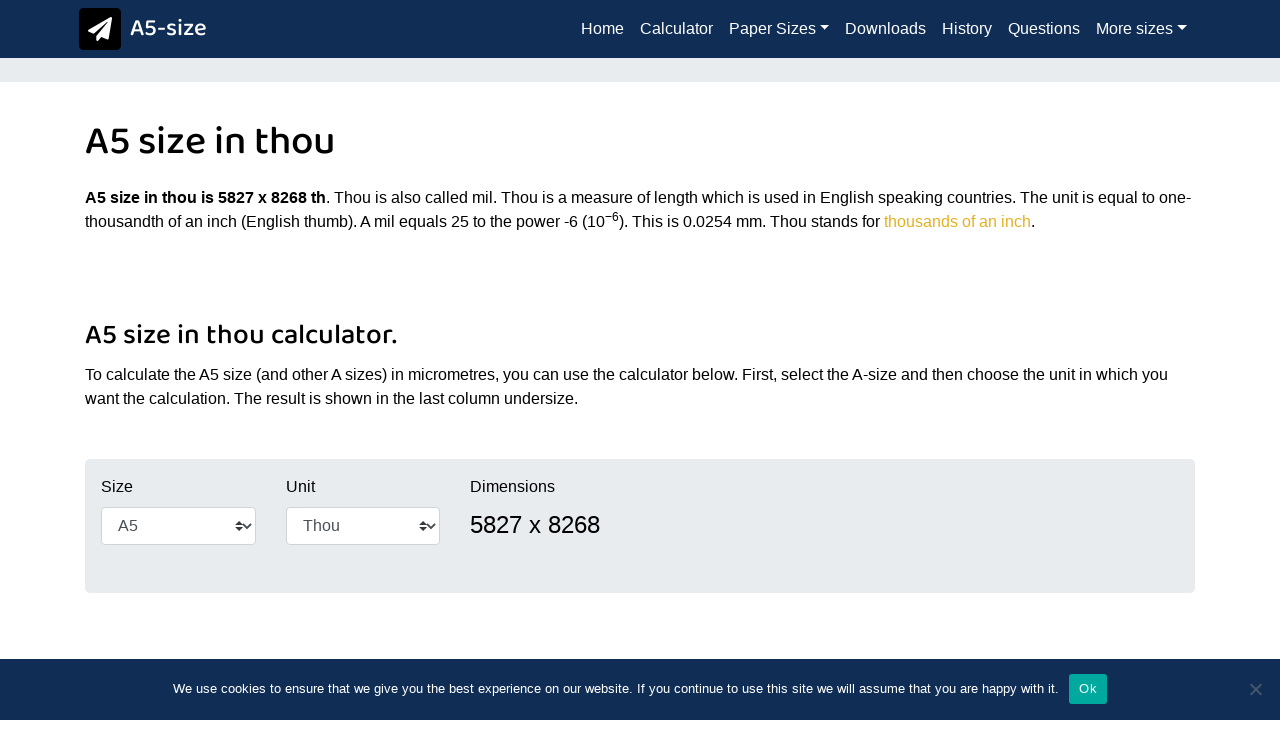

--- FILE ---
content_type: text/html; charset=UTF-8
request_url: https://www.a5-size.com/a5-size-in-thou/
body_size: 9407
content:
<!DOCTYPE html>
<html lang="en-US">
<head>
    <meta charset="UTF-8">
    <meta name="viewport" content="width=device-width, initial-scale=1">
    <meta http-equiv="X-UA-Compatible" content="IE=edge">
    <link rel="profile" href="http://gmpg.org/xfn/11">
	<link rel="apple-touch-icon" sizes="180x180" href="https://www.a5-size.com/wp-content/themes/apaper/apple-touch-icon.png">
	<link rel="shortcut icon" href="https://www.a5-size.com/wp-content/themes/apaper/favicon.ico" type="image/x-icon"/>
	<link rel="shortcut icon" href="https://www.a5-size.com/wp-content/themes/apaper/favicon.ico" type="image/ico"/>
	<link rel="shortcut icon" href="https://www.a5-size.com/wp-content/themes/apaper/favicon.png" type="image/png"/>
	<link rel="icon" href="https://www.a5-size.com/wp-content/themes/apaper/favicon-32x32.png" type="image/png" sizes="32x32">
	<link rel="icon" href="https://www.a5-size.com/wp-content/themes/apaper/favicon-16x16.png" type="image/png" sizes="16x16">
<meta name='robots' content='index, follow, max-image-preview:large, max-snippet:-1, max-video-preview:-1' />
<meta name="dlm-version" content="4.7.78">
	<!-- This site is optimized with the Yoast SEO plugin v20.7 - https://yoast.com/wordpress/plugins/seo/ -->
	<title>A5 size in thou. Read here what the A5 size is in th.</title>
	<meta name="description" content="A5 size in thou or mil. Look here for an overview of all A-paper sizes in thou. From size 4A0 to A10 in th." />
	<link rel="canonical" href="https://www.a5-size.com/a5-size-in-thou/" />
	<meta property="og:locale" content="en_US" />
	<meta property="og:type" content="article" />
	<meta property="og:title" content="A5 size in thou. Read here what the A5 size is in th." />
	<meta property="og:description" content="A5 size in thou or mil. Look here for an overview of all A-paper sizes in thou. From size 4A0 to A10 in th." />
	<meta property="og:url" content="https://www.a5-size.com/a5-size-in-thou/" />
	<meta property="og:site_name" content="A5-size" />
	<meta property="article:modified_time" content="2021-01-14T13:04:58+00:00" />
	<meta name="twitter:card" content="summary_large_image" />
	<meta name="twitter:label1" content="Est. reading time" />
	<meta name="twitter:data1" content="1 minute" />
	<script type="application/ld+json" class="yoast-schema-graph">{"@context":"https://schema.org","@graph":[{"@type":"WebPage","@id":"https://www.a5-size.com/a5-size-in-thou/","url":"https://www.a5-size.com/a5-size-in-thou/","name":"A5 size in thou. Read here what the A5 size is in th.","isPartOf":{"@id":"https://www.a5-size.com/#website"},"datePublished":"2020-10-26T13:06:26+00:00","dateModified":"2021-01-14T13:04:58+00:00","description":"A5 size in thou or mil. Look here for an overview of all A-paper sizes in thou. From size 4A0 to A10 in th.","breadcrumb":{"@id":"https://www.a5-size.com/a5-size-in-thou/#breadcrumb"},"inLanguage":"en-US","potentialAction":[{"@type":"ReadAction","target":["https://www.a5-size.com/a5-size-in-thou/"]}]},{"@type":"BreadcrumbList","@id":"https://www.a5-size.com/a5-size-in-thou/#breadcrumb","itemListElement":[{"@type":"ListItem","position":1,"name":"Home","item":"https://www.a5-size.com/"},{"@type":"ListItem","position":2,"name":"A5 size in thou"}]},{"@type":"WebSite","@id":"https://www.a5-size.com/#website","url":"https://www.a5-size.com/","name":"A5-size","description":"","potentialAction":[{"@type":"SearchAction","target":{"@type":"EntryPoint","urlTemplate":"https://www.a5-size.com/?s={search_term_string}"},"query-input":"required name=search_term_string"}],"inLanguage":"en-US"}]}</script>
	<!-- / Yoast SEO plugin. -->


<link rel='dns-prefetch' href='//www.googletagmanager.com' />
<link rel='dns-prefetch' href='//pagead2.googlesyndication.com' />
<link rel="alternate" type="application/rss+xml" title="A5-size &raquo; Feed" href="https://www.a5-size.com/feed/" />
<link rel="alternate" type="application/rss+xml" title="A5-size &raquo; Comments Feed" href="https://www.a5-size.com/comments/feed/" />
<link rel="alternate" type="application/rss+xml" title="A5-size &raquo; A5 size in thou Comments Feed" href="https://www.a5-size.com/a5-size-in-thou/feed/" />
<script type="text/javascript">
window._wpemojiSettings = {"baseUrl":"https:\/\/s.w.org\/images\/core\/emoji\/14.0.0\/72x72\/","ext":".png","svgUrl":"https:\/\/s.w.org\/images\/core\/emoji\/14.0.0\/svg\/","svgExt":".svg","source":{"concatemoji":"https:\/\/www.a5-size.com\/wp-includes\/js\/wp-emoji-release.min.js?ver=6.2.8"}};
/*! This file is auto-generated */
!function(e,a,t){var n,r,o,i=a.createElement("canvas"),p=i.getContext&&i.getContext("2d");function s(e,t){p.clearRect(0,0,i.width,i.height),p.fillText(e,0,0);e=i.toDataURL();return p.clearRect(0,0,i.width,i.height),p.fillText(t,0,0),e===i.toDataURL()}function c(e){var t=a.createElement("script");t.src=e,t.defer=t.type="text/javascript",a.getElementsByTagName("head")[0].appendChild(t)}for(o=Array("flag","emoji"),t.supports={everything:!0,everythingExceptFlag:!0},r=0;r<o.length;r++)t.supports[o[r]]=function(e){if(p&&p.fillText)switch(p.textBaseline="top",p.font="600 32px Arial",e){case"flag":return s("\ud83c\udff3\ufe0f\u200d\u26a7\ufe0f","\ud83c\udff3\ufe0f\u200b\u26a7\ufe0f")?!1:!s("\ud83c\uddfa\ud83c\uddf3","\ud83c\uddfa\u200b\ud83c\uddf3")&&!s("\ud83c\udff4\udb40\udc67\udb40\udc62\udb40\udc65\udb40\udc6e\udb40\udc67\udb40\udc7f","\ud83c\udff4\u200b\udb40\udc67\u200b\udb40\udc62\u200b\udb40\udc65\u200b\udb40\udc6e\u200b\udb40\udc67\u200b\udb40\udc7f");case"emoji":return!s("\ud83e\udef1\ud83c\udffb\u200d\ud83e\udef2\ud83c\udfff","\ud83e\udef1\ud83c\udffb\u200b\ud83e\udef2\ud83c\udfff")}return!1}(o[r]),t.supports.everything=t.supports.everything&&t.supports[o[r]],"flag"!==o[r]&&(t.supports.everythingExceptFlag=t.supports.everythingExceptFlag&&t.supports[o[r]]);t.supports.everythingExceptFlag=t.supports.everythingExceptFlag&&!t.supports.flag,t.DOMReady=!1,t.readyCallback=function(){t.DOMReady=!0},t.supports.everything||(n=function(){t.readyCallback()},a.addEventListener?(a.addEventListener("DOMContentLoaded",n,!1),e.addEventListener("load",n,!1)):(e.attachEvent("onload",n),a.attachEvent("onreadystatechange",function(){"complete"===a.readyState&&t.readyCallback()})),(e=t.source||{}).concatemoji?c(e.concatemoji):e.wpemoji&&e.twemoji&&(c(e.twemoji),c(e.wpemoji)))}(window,document,window._wpemojiSettings);
</script>
<style type="text/css">
img.wp-smiley,
img.emoji {
	display: inline !important;
	border: none !important;
	box-shadow: none !important;
	height: 1em !important;
	width: 1em !important;
	margin: 0 0.07em !important;
	vertical-align: -0.1em !important;
	background: none !important;
	padding: 0 !important;
}
</style>
	<link rel='stylesheet' id='wp-block-library-css' href='https://www.a5-size.com/wp-includes/css/dist/block-library/style.min.css?ver=6.2.8' type='text/css' media='all' />
<link rel='stylesheet' id='classic-theme-styles-css' href='https://www.a5-size.com/wp-includes/css/classic-themes.min.css?ver=6.2.8' type='text/css' media='all' />
<style id='global-styles-inline-css' type='text/css'>
body{--wp--preset--color--black: #000000;--wp--preset--color--cyan-bluish-gray: #abb8c3;--wp--preset--color--white: #ffffff;--wp--preset--color--pale-pink: #f78da7;--wp--preset--color--vivid-red: #cf2e2e;--wp--preset--color--luminous-vivid-orange: #ff6900;--wp--preset--color--luminous-vivid-amber: #fcb900;--wp--preset--color--light-green-cyan: #7bdcb5;--wp--preset--color--vivid-green-cyan: #00d084;--wp--preset--color--pale-cyan-blue: #8ed1fc;--wp--preset--color--vivid-cyan-blue: #0693e3;--wp--preset--color--vivid-purple: #9b51e0;--wp--preset--gradient--vivid-cyan-blue-to-vivid-purple: linear-gradient(135deg,rgba(6,147,227,1) 0%,rgb(155,81,224) 100%);--wp--preset--gradient--light-green-cyan-to-vivid-green-cyan: linear-gradient(135deg,rgb(122,220,180) 0%,rgb(0,208,130) 100%);--wp--preset--gradient--luminous-vivid-amber-to-luminous-vivid-orange: linear-gradient(135deg,rgba(252,185,0,1) 0%,rgba(255,105,0,1) 100%);--wp--preset--gradient--luminous-vivid-orange-to-vivid-red: linear-gradient(135deg,rgba(255,105,0,1) 0%,rgb(207,46,46) 100%);--wp--preset--gradient--very-light-gray-to-cyan-bluish-gray: linear-gradient(135deg,rgb(238,238,238) 0%,rgb(169,184,195) 100%);--wp--preset--gradient--cool-to-warm-spectrum: linear-gradient(135deg,rgb(74,234,220) 0%,rgb(151,120,209) 20%,rgb(207,42,186) 40%,rgb(238,44,130) 60%,rgb(251,105,98) 80%,rgb(254,248,76) 100%);--wp--preset--gradient--blush-light-purple: linear-gradient(135deg,rgb(255,206,236) 0%,rgb(152,150,240) 100%);--wp--preset--gradient--blush-bordeaux: linear-gradient(135deg,rgb(254,205,165) 0%,rgb(254,45,45) 50%,rgb(107,0,62) 100%);--wp--preset--gradient--luminous-dusk: linear-gradient(135deg,rgb(255,203,112) 0%,rgb(199,81,192) 50%,rgb(65,88,208) 100%);--wp--preset--gradient--pale-ocean: linear-gradient(135deg,rgb(255,245,203) 0%,rgb(182,227,212) 50%,rgb(51,167,181) 100%);--wp--preset--gradient--electric-grass: linear-gradient(135deg,rgb(202,248,128) 0%,rgb(113,206,126) 100%);--wp--preset--gradient--midnight: linear-gradient(135deg,rgb(2,3,129) 0%,rgb(40,116,252) 100%);--wp--preset--duotone--dark-grayscale: url('#wp-duotone-dark-grayscale');--wp--preset--duotone--grayscale: url('#wp-duotone-grayscale');--wp--preset--duotone--purple-yellow: url('#wp-duotone-purple-yellow');--wp--preset--duotone--blue-red: url('#wp-duotone-blue-red');--wp--preset--duotone--midnight: url('#wp-duotone-midnight');--wp--preset--duotone--magenta-yellow: url('#wp-duotone-magenta-yellow');--wp--preset--duotone--purple-green: url('#wp-duotone-purple-green');--wp--preset--duotone--blue-orange: url('#wp-duotone-blue-orange');--wp--preset--font-size--small: 13px;--wp--preset--font-size--medium: 20px;--wp--preset--font-size--large: 36px;--wp--preset--font-size--x-large: 42px;--wp--preset--spacing--20: 0.44rem;--wp--preset--spacing--30: 0.67rem;--wp--preset--spacing--40: 1rem;--wp--preset--spacing--50: 1.5rem;--wp--preset--spacing--60: 2.25rem;--wp--preset--spacing--70: 3.38rem;--wp--preset--spacing--80: 5.06rem;--wp--preset--shadow--natural: 6px 6px 9px rgba(0, 0, 0, 0.2);--wp--preset--shadow--deep: 12px 12px 50px rgba(0, 0, 0, 0.4);--wp--preset--shadow--sharp: 6px 6px 0px rgba(0, 0, 0, 0.2);--wp--preset--shadow--outlined: 6px 6px 0px -3px rgba(255, 255, 255, 1), 6px 6px rgba(0, 0, 0, 1);--wp--preset--shadow--crisp: 6px 6px 0px rgba(0, 0, 0, 1);}:where(.is-layout-flex){gap: 0.5em;}body .is-layout-flow > .alignleft{float: left;margin-inline-start: 0;margin-inline-end: 2em;}body .is-layout-flow > .alignright{float: right;margin-inline-start: 2em;margin-inline-end: 0;}body .is-layout-flow > .aligncenter{margin-left: auto !important;margin-right: auto !important;}body .is-layout-constrained > .alignleft{float: left;margin-inline-start: 0;margin-inline-end: 2em;}body .is-layout-constrained > .alignright{float: right;margin-inline-start: 2em;margin-inline-end: 0;}body .is-layout-constrained > .aligncenter{margin-left: auto !important;margin-right: auto !important;}body .is-layout-constrained > :where(:not(.alignleft):not(.alignright):not(.alignfull)){max-width: var(--wp--style--global--content-size);margin-left: auto !important;margin-right: auto !important;}body .is-layout-constrained > .alignwide{max-width: var(--wp--style--global--wide-size);}body .is-layout-flex{display: flex;}body .is-layout-flex{flex-wrap: wrap;align-items: center;}body .is-layout-flex > *{margin: 0;}:where(.wp-block-columns.is-layout-flex){gap: 2em;}.has-black-color{color: var(--wp--preset--color--black) !important;}.has-cyan-bluish-gray-color{color: var(--wp--preset--color--cyan-bluish-gray) !important;}.has-white-color{color: var(--wp--preset--color--white) !important;}.has-pale-pink-color{color: var(--wp--preset--color--pale-pink) !important;}.has-vivid-red-color{color: var(--wp--preset--color--vivid-red) !important;}.has-luminous-vivid-orange-color{color: var(--wp--preset--color--luminous-vivid-orange) !important;}.has-luminous-vivid-amber-color{color: var(--wp--preset--color--luminous-vivid-amber) !important;}.has-light-green-cyan-color{color: var(--wp--preset--color--light-green-cyan) !important;}.has-vivid-green-cyan-color{color: var(--wp--preset--color--vivid-green-cyan) !important;}.has-pale-cyan-blue-color{color: var(--wp--preset--color--pale-cyan-blue) !important;}.has-vivid-cyan-blue-color{color: var(--wp--preset--color--vivid-cyan-blue) !important;}.has-vivid-purple-color{color: var(--wp--preset--color--vivid-purple) !important;}.has-black-background-color{background-color: var(--wp--preset--color--black) !important;}.has-cyan-bluish-gray-background-color{background-color: var(--wp--preset--color--cyan-bluish-gray) !important;}.has-white-background-color{background-color: var(--wp--preset--color--white) !important;}.has-pale-pink-background-color{background-color: var(--wp--preset--color--pale-pink) !important;}.has-vivid-red-background-color{background-color: var(--wp--preset--color--vivid-red) !important;}.has-luminous-vivid-orange-background-color{background-color: var(--wp--preset--color--luminous-vivid-orange) !important;}.has-luminous-vivid-amber-background-color{background-color: var(--wp--preset--color--luminous-vivid-amber) !important;}.has-light-green-cyan-background-color{background-color: var(--wp--preset--color--light-green-cyan) !important;}.has-vivid-green-cyan-background-color{background-color: var(--wp--preset--color--vivid-green-cyan) !important;}.has-pale-cyan-blue-background-color{background-color: var(--wp--preset--color--pale-cyan-blue) !important;}.has-vivid-cyan-blue-background-color{background-color: var(--wp--preset--color--vivid-cyan-blue) !important;}.has-vivid-purple-background-color{background-color: var(--wp--preset--color--vivid-purple) !important;}.has-black-border-color{border-color: var(--wp--preset--color--black) !important;}.has-cyan-bluish-gray-border-color{border-color: var(--wp--preset--color--cyan-bluish-gray) !important;}.has-white-border-color{border-color: var(--wp--preset--color--white) !important;}.has-pale-pink-border-color{border-color: var(--wp--preset--color--pale-pink) !important;}.has-vivid-red-border-color{border-color: var(--wp--preset--color--vivid-red) !important;}.has-luminous-vivid-orange-border-color{border-color: var(--wp--preset--color--luminous-vivid-orange) !important;}.has-luminous-vivid-amber-border-color{border-color: var(--wp--preset--color--luminous-vivid-amber) !important;}.has-light-green-cyan-border-color{border-color: var(--wp--preset--color--light-green-cyan) !important;}.has-vivid-green-cyan-border-color{border-color: var(--wp--preset--color--vivid-green-cyan) !important;}.has-pale-cyan-blue-border-color{border-color: var(--wp--preset--color--pale-cyan-blue) !important;}.has-vivid-cyan-blue-border-color{border-color: var(--wp--preset--color--vivid-cyan-blue) !important;}.has-vivid-purple-border-color{border-color: var(--wp--preset--color--vivid-purple) !important;}.has-vivid-cyan-blue-to-vivid-purple-gradient-background{background: var(--wp--preset--gradient--vivid-cyan-blue-to-vivid-purple) !important;}.has-light-green-cyan-to-vivid-green-cyan-gradient-background{background: var(--wp--preset--gradient--light-green-cyan-to-vivid-green-cyan) !important;}.has-luminous-vivid-amber-to-luminous-vivid-orange-gradient-background{background: var(--wp--preset--gradient--luminous-vivid-amber-to-luminous-vivid-orange) !important;}.has-luminous-vivid-orange-to-vivid-red-gradient-background{background: var(--wp--preset--gradient--luminous-vivid-orange-to-vivid-red) !important;}.has-very-light-gray-to-cyan-bluish-gray-gradient-background{background: var(--wp--preset--gradient--very-light-gray-to-cyan-bluish-gray) !important;}.has-cool-to-warm-spectrum-gradient-background{background: var(--wp--preset--gradient--cool-to-warm-spectrum) !important;}.has-blush-light-purple-gradient-background{background: var(--wp--preset--gradient--blush-light-purple) !important;}.has-blush-bordeaux-gradient-background{background: var(--wp--preset--gradient--blush-bordeaux) !important;}.has-luminous-dusk-gradient-background{background: var(--wp--preset--gradient--luminous-dusk) !important;}.has-pale-ocean-gradient-background{background: var(--wp--preset--gradient--pale-ocean) !important;}.has-electric-grass-gradient-background{background: var(--wp--preset--gradient--electric-grass) !important;}.has-midnight-gradient-background{background: var(--wp--preset--gradient--midnight) !important;}.has-small-font-size{font-size: var(--wp--preset--font-size--small) !important;}.has-medium-font-size{font-size: var(--wp--preset--font-size--medium) !important;}.has-large-font-size{font-size: var(--wp--preset--font-size--large) !important;}.has-x-large-font-size{font-size: var(--wp--preset--font-size--x-large) !important;}
.wp-block-navigation a:where(:not(.wp-element-button)){color: inherit;}
:where(.wp-block-columns.is-layout-flex){gap: 2em;}
.wp-block-pullquote{font-size: 1.5em;line-height: 1.6;}
</style>
<link rel='stylesheet' id='wp-bootstrap-starter-fontawesome-cdn-css' href='https://www.a5-size.com/wp-content/themes/wp-bootstrap-starter/inc/assets/css/fontawesome.min.css?ver=6.2.8' type='text/css' media='all' />
<link rel='stylesheet' id='wp-bootstrap-starter-style-css' href='https://www.a5-size.com/wp-content/themes/apaper/style.css?ver=6.2.8' type='text/css' media='all' />
<link rel='stylesheet' id='cookie-notice-front-css' href='https://www.a5-size.com/wp-content/plugins/cookie-notice/css/front.min.css?ver=6.2.8' type='text/css' media='all' />
<link rel='stylesheet' id='apaper-style-css' href='https://www.a5-size.com/wp-content/themes/apaper/style.css?ver=6.2.8' type='text/css' media='all' />
<script type='text/javascript' src='https://www.a5-size.com/wp-includes/js/jquery/jquery.min.js?ver=3.6.4' id='jquery-core-js'></script>
<script type='text/javascript' src='https://www.a5-size.com/wp-includes/js/jquery/jquery-migrate.min.js?ver=3.4.0' id='jquery-migrate-js'></script>
<!--[if lt IE 9]>
<script type='text/javascript' src='https://www.a5-size.com/wp-content/themes/wp-bootstrap-starter/inc/assets/js/html5.js?ver=3.7.0' id='html5hiv-js'></script>
<![endif]-->
<script async type='text/javascript' id='cookie-notice-front-js-before'>
var cnArgs = {"ajaxUrl":"https:\/\/www.a5-size.com\/wp-admin\/admin-ajax.php","nonce":"b09271c1a0","hideEffect":"fade","position":"bottom","onScroll":false,"onScrollOffset":100,"onClick":false,"cookieName":"cookie_notice_accepted","cookieTime":2592000,"cookieTimeRejected":2592000,"globalCookie":false,"redirection":false,"cache":true,"revokeCookies":false,"revokeCookiesOpt":"automatic"};
</script>
<script async type='text/javascript' src='https://www.a5-size.com/wp-content/plugins/cookie-notice/js/front.min.js?ver=2.4.8' id='cookie-notice-front-js'></script>

<!-- Google tag (gtag.js) snippet added by Site Kit -->
<!-- Google Analytics snippet added by Site Kit -->
<script type='text/javascript' src='https://www.googletagmanager.com/gtag/js?id=G-RNPD96GPDG' id='google_gtagjs-js' async></script>
<script type='text/javascript' id='google_gtagjs-js-after'>
window.dataLayer = window.dataLayer || [];function gtag(){dataLayer.push(arguments);}
gtag("set","linker",{"domains":["www.a5-size.com"]});
gtag("js", new Date());
gtag("set", "developer_id.dZTNiMT", true);
gtag("config", "G-RNPD96GPDG");
</script>
<link rel="https://api.w.org/" href="https://www.a5-size.com/wp-json/" /><link rel="alternate" type="application/json" href="https://www.a5-size.com/wp-json/wp/v2/pages/33" /><link rel="EditURI" type="application/rsd+xml" title="RSD" href="https://www.a5-size.com/xmlrpc.php?rsd" />
<link rel="wlwmanifest" type="application/wlwmanifest+xml" href="https://www.a5-size.com/wp-includes/wlwmanifest.xml" />
<meta name="generator" content="WordPress 6.2.8" />
<link rel='shortlink' href='https://www.a5-size.com/?p=33' />
<link rel="alternate" type="application/json+oembed" href="https://www.a5-size.com/wp-json/oembed/1.0/embed?url=https%3A%2F%2Fwww.a5-size.com%2Fa5-size-in-thou%2F" />
<link rel="alternate" type="text/xml+oembed" href="https://www.a5-size.com/wp-json/oembed/1.0/embed?url=https%3A%2F%2Fwww.a5-size.com%2Fa5-size-in-thou%2F&#038;format=xml" />
<meta name="generator" content="Site Kit by Google 1.170.0" /><link rel="pingback" href="https://www.a5-size.com/xmlrpc.php">    <style type="text/css">
        #page-sub-header { background: #fff; }
    </style>
    
<!-- Google AdSense meta tags added by Site Kit -->
<meta name="google-adsense-platform-account" content="ca-host-pub-2644536267352236">
<meta name="google-adsense-platform-domain" content="sitekit.withgoogle.com">
<!-- End Google AdSense meta tags added by Site Kit -->
<style type="text/css">.recentcomments a{display:inline !important;padding:0 !important;margin:0 !important;}</style>
<!-- Google AdSense snippet added by Site Kit -->
<script async="async" src="https://pagead2.googlesyndication.com/pagead/js/adsbygoogle.js?client=ca-pub-1599199490899270&amp;host=ca-host-pub-2644536267352236" crossorigin="anonymous" type="text/javascript"></script>

<!-- End Google AdSense snippet added by Site Kit -->
</head>

<body class="page-template-default page page-id-33 cookies-not-set">
<div id="page" class="site d-flex flex-column">
    	<header id="masthead" class="site-header navbar-static-top navbar-dark bg-dark" role="banner">
        <div class="container">
            <nav class="navbar navbar-expand-xl p-0">
                <div class="navbar-brand site-logo"><a class="site-title" href="https://www.a5-size.com/"><span class="fa-stack"><i class="fas fa-square fa-stack-2x"></i><i class="fas fa-paper-plane fa-stack-1x fa-inverse"></i></span>A5-size</a></div>
                <button class="navbar-toggler" type="button" data-toggle="collapse" data-target="#main-nav" aria-controls="" aria-expanded="false" aria-label="Toggle navigation">
                    <span class="navbar-toggler-icon"></span>
                </button>

                <div id="main-nav" class="collapse navbar-collapse justify-content-end"><ul id="menu-menu" class="navbar-nav"><li itemscope="itemscope" itemtype="https://www.schema.org/SiteNavigationElement" id="menu-item-203" class="menu-item menu-item-type-post_type menu-item-object-page menu-item-home menu-item-203 nav-item"><a title="Home" href="https://www.a5-size.com/" class="nav-link">Home</a></li>
<li itemscope="itemscope" itemtype="https://www.schema.org/SiteNavigationElement" id="menu-item-210" class="menu-item menu-item-type-post_type menu-item-object-page menu-item-210 nav-item"><a title="Calculator" href="https://www.a5-size.com/paper-size-calculator/" class="nav-link">Calculator</a></li>
<li itemscope="itemscope" itemtype="https://www.schema.org/SiteNavigationElement" id="menu-item-212" class="menu-item menu-item-type-custom menu-item-object-custom menu-item-has-children dropdown menu-item-212 nav-item"><a title="Paper Sizes" href="#" data-toggle="dropdown" aria-haspopup="true" aria-expanded="false" class="dropdown-toggle nav-link" id="menu-item-dropdown-212">Paper Sizes</a>
<ul class="dropdown-menu" aria-labelledby="menu-item-dropdown-212" role="menu">
	<li itemscope="itemscope" itemtype="https://www.schema.org/SiteNavigationElement" id="menu-item-204" class="menu-item menu-item-type-post_type menu-item-object-page menu-item-204 nav-item"><a title="American paper sizes" href="https://www.a5-size.com/american-paper-sizes/" class="dropdown-item">American paper sizes</a></li>
	<li itemscope="itemscope" itemtype="https://www.schema.org/SiteNavigationElement" id="menu-item-205" class="menu-item menu-item-type-post_type menu-item-object-page menu-item-205 nav-item"><a title="Asian paper sizes" href="https://www.a5-size.com/asian-paper-sizes/" class="dropdown-item">Asian paper sizes</a></li>
	<li itemscope="itemscope" itemtype="https://www.schema.org/SiteNavigationElement" id="menu-item-208" class="menu-item menu-item-type-post_type menu-item-object-page menu-item-208 nav-item"><a title="International paper sizes" href="https://www.a5-size.com/international-paper-sizes/" class="dropdown-item">International paper sizes</a></li>
	<li itemscope="itemscope" itemtype="https://www.schema.org/SiteNavigationElement" id="menu-item-209" class="menu-item menu-item-type-post_type menu-item-object-page menu-item-209 nav-item"><a title="Other paper sizes" href="https://www.a5-size.com/other-paper-sizes/" class="dropdown-item">Other paper sizes</a></li>
</ul>
</li>
<li itemscope="itemscope" itemtype="https://www.schema.org/SiteNavigationElement" id="menu-item-206" class="menu-item menu-item-type-post_type menu-item-object-page menu-item-206 nav-item"><a title="Downloads" href="https://www.a5-size.com/downloads/" class="nav-link">Downloads</a></li>
<li itemscope="itemscope" itemtype="https://www.schema.org/SiteNavigationElement" id="menu-item-207" class="menu-item menu-item-type-post_type menu-item-object-page menu-item-207 nav-item"><a title="History" href="https://www.a5-size.com/history/" class="nav-link">History</a></li>
<li itemscope="itemscope" itemtype="https://www.schema.org/SiteNavigationElement" id="menu-item-211" class="menu-item menu-item-type-post_type menu-item-object-page menu-item-211 nav-item"><a title="Questions" href="https://www.a5-size.com/questions/" class="nav-link">Questions</a></li>
<li itemscope="itemscope" itemtype="https://www.schema.org/SiteNavigationElement" id="menu-item-351" class="menu-item menu-item-type-custom menu-item-object-custom menu-item-has-children dropdown menu-item-351 nav-item"><a title="More sizes" href="#" data-toggle="dropdown" aria-haspopup="true" aria-expanded="false" class="dropdown-toggle nav-link" id="menu-item-dropdown-351">More sizes</a>
<ul class="dropdown-menu" aria-labelledby="menu-item-dropdown-351" role="menu">
	<li itemscope="itemscope" itemtype="https://www.schema.org/SiteNavigationElement" id="menu-item-352" class="menu-item menu-item-type-custom menu-item-object-custom menu-item-352 nav-item"><a title="a0 size" href="https://www.a0-size.com" class="dropdown-item">a0 size</a></li>
	<li itemscope="itemscope" itemtype="https://www.schema.org/SiteNavigationElement" id="menu-item-353" class="menu-item menu-item-type-custom menu-item-object-custom menu-item-353 nav-item"><a title="a1 size" href="https://www.a1-size.com" class="dropdown-item">a1 size</a></li>
	<li itemscope="itemscope" itemtype="https://www.schema.org/SiteNavigationElement" id="menu-item-354" class="menu-item menu-item-type-custom menu-item-object-custom menu-item-354 nav-item"><a title="a2 size" href="https://www.a2-size.com" class="dropdown-item">a2 size</a></li>
	<li itemscope="itemscope" itemtype="https://www.schema.org/SiteNavigationElement" id="menu-item-355" class="menu-item menu-item-type-custom menu-item-object-custom menu-item-355 nav-item"><a title="a3 size" href="https://www.a3-size.com" class="dropdown-item">a3 size</a></li>
	<li itemscope="itemscope" itemtype="https://www.schema.org/SiteNavigationElement" id="menu-item-356" class="menu-item menu-item-type-custom menu-item-object-custom menu-item-356 nav-item"><a title="a4 size" href="https://www.a4-size.com" class="dropdown-item">a4 size</a></li>
	<li itemscope="itemscope" itemtype="https://www.schema.org/SiteNavigationElement" id="menu-item-357" class="menu-item menu-item-type-custom menu-item-object-custom menu-item-home menu-item-357 nav-item"><a title="a5 size" href="https://www.a5-size.com" class="dropdown-item">a5 size</a></li>
	<li itemscope="itemscope" itemtype="https://www.schema.org/SiteNavigationElement" id="menu-item-358" class="menu-item menu-item-type-custom menu-item-object-custom menu-item-358 nav-item"><a title="a6 size" href="https://www.a6-size.com" class="dropdown-item">a6 size</a></li>
	<li itemscope="itemscope" itemtype="https://www.schema.org/SiteNavigationElement" id="menu-item-359" class="menu-item menu-item-type-custom menu-item-object-custom menu-item-359 nav-item"><a title="a7 size" href="https://www.a7-size.com" class="dropdown-item">a7 size</a></li>
</ul>
</li>
</ul></div>
            </nav>
        </div>
	</header><!-- #masthead -->
    <div id="breadcrumbs" class="site-breadcrumb"><div class="container"><nav aria-label="breadcrumb"><ol class="breadcrumb"><li class="breadcrumb-item active" aria-current="page"></li></ol></nav></div></div>	<div id="content" class="site-content flex-fill has-funfact">
		<div class="container">
			<div class="row">
                
	<section id="primary" class="content-area col-sm-12">
		<main id="main" class="site-main" role="main">

			
<article id="post-33" class="post-33 page type-page status-publish hentry">
	    <header class="entry-header">
		<h1 class="entry-title">A5 size in thou</h1>	</header><!-- .entry-header -->
    
	<div class="entry-content">
		<p></p>


<p><strong>A5 size in thou is 5827 x 8268 th</strong>. Thou is also called mil. Thou is a measure of length which is used in English speaking countries. The unit is equal to one-thousandth of an inch (English thumb). A mil equals 25 to the power -6 (10<sup>−6</sup>). This is 0.0254 mm. Thou stands for <a href="https://en.wikipedia.org/wiki/Thousandth_of_an_inch" target="_blank" rel="noreferrer noopener">thousands of an inch</a>.</p>


<div class="spacer height-3"></div>



<h3 class="wp-block-heading">A5 size in thou calculator.</h3>



<p>To calculate the A5 size (and other A sizes) in micrometres, you can use the calculator below. First, select the A-size and then choose the unit in which you want the calculation. The result is shown in the last column undersize.</p>


<div class="spacer height-2"></div>


<form class="jumbotron needs-validation calculator" id="aPaperCalculator" novalidate>
<div class="container">
<div class="row">
<div class="col-6 col-md-2">
				<label for="size">Size</label><br />
				<select class="custom-select d-block w-100" id="size" required><option value="">&boxh; Select &boxh;</option><option value="4a0">4A0</option><option value="2a0">2A0</option><option value="a0">A0</option><option value="a1">A1</option><option value="a2">A2</option><option value="a3">A3</option><option value="a4">A4</option><option value="a5" selected="selected">A5</option><option value="a6">A6</option><option value="a7">A7</option><option value="a8">A8</option><option value="a9">A9</option><option value="a10">A10</option></select></p>
<div class="invalid-feedback">Please select a size</div>
</p></div>
<div class="col-6 col-md-2">
				<label for="unit">Unit</label><br />
				<select class="custom-select d-block w-100" id="unit" required><option value="">&boxh; Select &boxh;</option><option value="μm">Micrometer</option><option value="mm">Millimeter</option><option value="cm">Centimeter</option><option value="m">Meter</option><option value="th" selected="selected">Thou</option><option value="in">Inches</option><option value="ft">Feet</option><option value="yd">Yards</option><option value="px">Pixels</option><option value="pi">Pica</option><option value="po">Point</option><option value="hp">HPGL</option></select></p>
<div class="invalid-feedback">Please select a unit</div>
</p></div>
<div class="col-md-2 d-none" id="ppiWrapper">
				<label for="ppi">PPI/DPI</label><br />
				<select class="custom-select d-block w-100" id="ppi"><option value="72">72 PPI/DPI</option><option value="96">96 PPI/DPI</option><option value="150">150 PPI/DPI</option><option value="300">300 PPI/DPI</option><option value="600">600 PPI/DPI</option><option value="720">720 PPI/DPI</option><option value="1200">1200 PPI/DPI</option><option value="1440">1440 PPI/DPI</option><option value="2400">2400 PPI/DPI</option><option value="2880">2880 PPI/DPI</option></select>
			</div>
<div class="col mt-3 mt-md-0 result-wrapper" id="resultWrapper">
				<label class="title-default">Dimensions</label><label class="title-pixels d-none">Width &#038; height in pixels</label><br />
				<input type="text" class="form-control" id="result" readonly="readonly" disabled="disabled">
			</div>
</p></div>
</p></div>
</form>


<div class="spacer height-3"></div>



<h3 class="wp-block-heading">Overview A-size in thou</h3>



<p>Overview of the A5 size in th.</p>


<div class="spacer height-2"></div>


<div class="table-wrapper">
<table class="table table-striped table-hover">
<thead class="thead-dark">
<tr>
<th scope="col">Size</th>
<th scope="col">Thou</th>
</tr>
</thead>
<tbody>
<tr>
<th scope="col">4A0</th>
<td>66220.34 x 93621.86</td>
</tr>
<tr>
<th scope="col">2A0</th>
<td>46810.93 x 66220.34</td>
</tr>
<tr>
<th scope="col">A0</th>
<td>33110.17 x 46810.93</td>
</tr>
<tr>
<th scope="col">A1</th>
<td>23385.78 x 33110.17</td>
</tr>
<tr>
<th scope="col">A2</th>
<td>16535.4 x 23385.78</td>
</tr>
<tr>
<th scope="col">A3</th>
<td>11692.89 x 16535.4</td>
</tr>
<tr>
<th scope="col">A4</th>
<td>8267.7 x 11692.89</td>
</tr>
<tr>
<th scope="col">A5</th>
<td>5826.76 x 8267.7</td>
</tr>
<tr>
<th scope="col">A6</th>
<td>4133.85 x 5826.76</td>
</tr>
<tr>
<th scope="col">A7</th>
<td>2913.38 x 4133.85</td>
</tr>
<tr>
<th scope="col">A8</th>
<td>2047.24 x 2913.38</td>
</tr>
<tr>
<th scope="col">A9</th>
<td>1456.69 x 2047.24</td>
</tr>
<tr>
<th scope="col">A10</th>
<td>1023.62 x 1456.69</td>
</tr>
</tbody>
</table>
</div>


<div class="spacer height-3"></div>



<h3 class="wp-block-heading">Other units such as centimetres, pixels and metres.</h3>



<p>Choose from the units below for the A5 size in Micrometres (μm), Millimetres (mm), Centimetres (cm), Meters (m), Inches (in), Feet (ft), Yards (yd), Pixels, Pica, Point and HPGL. Do you have any further questions regarding the A5 size? We answer questions about the A5 paper size in different units. We also answer questions about printing with paper. Have a look at our <a href="https://www.a5-size.com/questions/">questions</a> page.</p>


<div class="spacer height-2"></div>


<div class="wp-block-columns">
<ul class="wp-block-column">
<li class="menu-item menu-item-type-post_type menu-item-object-page menu-item-224"><a title="A5 size in μm" href="https://www.a5-size.com/a5-size-in-micrometres/">A5 size in μm</a></li>
<li class="menu-item menu-item-type-post_type menu-item-object-page menu-item-223"><a title="A5 size in mm" href="https://www.a5-size.com/a5-size-in-millimetres/">A5 size in mm</a></li>
<li class="menu-item menu-item-type-post_type menu-item-object-page menu-item-222"><a title="A5 size in cm" href="https://www.a5-size.com/a5-size-in-centimetres/">A5 size in cm</a></li>
<li class="menu-item menu-item-type-post_type menu-item-object-page menu-item-221"><a title="A5 size  in metres" href="https://www.a5-size.com/a5-size-in-metres/">A5 size  in metres</a></li>
</ul>
<ul class="wp-block-column">
<li class="menu-item menu-item-type-post_type menu-item-object-page current-menu-item page_item page-item-33 current_page_item menu-item-220"><a title="A5 size in thou" href="https://www.a5-size.com/a5-size-in-thou/" aria-current="page">A5 size in thou</a></li>
<li class="menu-item menu-item-type-post_type menu-item-object-page menu-item-219"><a title="A5 size in inches" href="https://www.a5-size.com/a5-size-in-inches/">A5 size in inches</a></li>
<li class="menu-item menu-item-type-post_type menu-item-object-page menu-item-218"><a title="A5 size in feet" href="https://www.a5-size.com/a5-size-in-feet/">A5 size in feet</a></li>
<li class="menu-item menu-item-type-post_type menu-item-object-page menu-item-217"><a title="A5 size in yards" href="https://www.a5-size.com/a5-size-in-yards/">A5 size in yards</a></li>
</ul>
<ul class="wp-block-column">
<li class="menu-item menu-item-type-post_type menu-item-object-page menu-item-213"><a title="A5 size in pixels" href="https://www.a5-size.com/a5-size-in-pixels/">A5 size in pixels</a></li>
<li class="menu-item menu-item-type-post_type menu-item-object-page menu-item-215"><a title="A5 size in pica" href="https://www.a5-size.com/a5-size-in-pica/">A5 size in pica</a></li>
<li class="menu-item menu-item-type-post_type menu-item-object-page menu-item-216"><a title="A5 size in point" href="https://www.a5-size.com/a5-size-in-point/">A5 size in point</a></li>
<li class="menu-item menu-item-type-post_type menu-item-object-page menu-item-214"><a title="A5 size in hpgl" href="https://www.a5-size.com/a5-size-in-hpgl/">A5 size in hpgl</a></li>
</ul>
</div>


<p></p>	</div><!-- .entry-content -->

	</article><!-- #post-## -->

		</main><!-- #main -->
	</section><!-- #primary -->

			</div>
		</div>
		<div class="funfact-bottom"><div class="container">
			<div class="row">
				<section class="content-area col-sm-12"><!-- wp:columns -->
<div class="wp-block-columns"><!-- wp:column {"width":66.66} -->
<div class="wp-block-column" style="flex-basis:66.66%"><!-- wp:shortcode -->
<div class="animate-number"><i class="fa fa-paper-plane"></i> <span class="vp-animate" data-count="272" data-speed="50"> 272</span></div>
<!-- /wp:shortcode -->

<!-- wp:paragraph -->
<p>Is the height of the Tower of Pisa in A5 paper (portrait stand).</p>
<!-- /wp:paragraph -->

<!-- wp:shortcode -->

<!-- /wp:shortcode --></div>
<!-- /wp:column -->

<!-- wp:column {"width":33.33} -->
<div class="wp-block-column" style="flex-basis:33.33%"><!-- wp:image {"align":"center","id":121,"sizeSlug":"full"} -->
<div class="wp-block-image"><figure class="aligncenter size-full"><img src="https://www.a5-size.com/wp-content/uploads/2020/09/tower-of-pisa.png" alt="A5 Tower of Pisa" class="wp-image-121"/></figure></div>
<!-- /wp:image --></div>
<!-- /wp:column --></div>
<!-- /wp:columns --></section>
			</div>
		</div></div>
	</div>
    	<footer id="colophon" class="site-footer navbar-dark bg-dark" role="contentinfo">
		<div class="container pt-3 pb-3">
            <div class="site-info">&copy; 2026 <a href="https://www.a5-size.com">A5-size</a> | <a href="https://www.a5-size.com/privacy-policy/" title="Privacy Policy">Privacy Policy</a> | part of HappyMetrics <a href="mailto:hello@happymetrics.nl" title="Email us"><i class="fa fa-envelope"></i></a></div>
		</div>
	</footer>
</div>

<script type='text/javascript' src='https://www.a5-size.com/wp-content/themes/apaper/inc/assets/js/funfact.min.js?ver=1.0.0' id='funfact-js'></script>
<script type='text/javascript' id='dlm-xhr-js-extra'>
/* <![CDATA[ */
var dlmXHRtranslations = {"error":"An error occurred while trying to download the file. Please try again."};
/* ]]> */
</script>
<script type='text/javascript' id='dlm-xhr-js-before'>
const dlmXHR = {"xhr_links":{"class":["download-link","download-button"]},"prevent_duplicates":true,"ajaxUrl":"https:\/\/www.a5-size.com\/wp-admin\/admin-ajax.php"}; dlmXHRinstance = {}; const dlmXHRGlobalLinks = "https://www.a5-size.com/download/"; dlmXHRgif = "https://www.a5-size.com/wp-includes/images/spinner.gif"
</script>
<script type='text/javascript' src='https://www.a5-size.com/wp-content/plugins/download-monitor/assets/js/dlm-xhr.min.js?ver=4.7.78' id='dlm-xhr-js'></script>
<script type='text/javascript' src='https://www.a5-size.com/wp-content/themes/wp-bootstrap-starter/inc/assets/js/popper.min.js?ver=6.2.8' id='wp-bootstrap-starter-popper-js'></script>
<script type='text/javascript' src='https://www.a5-size.com/wp-content/themes/wp-bootstrap-starter/inc/assets/js/bootstrap.min.js?ver=6.2.8' id='wp-bootstrap-starter-bootstrapjs-js'></script>
<script type='text/javascript' src='https://www.a5-size.com/wp-content/themes/wp-bootstrap-starter/inc/assets/js/theme-script.min.js?ver=6.2.8' id='wp-bootstrap-starter-themejs-js'></script>
<script type='text/javascript' src='https://www.a5-size.com/wp-content/themes/wp-bootstrap-starter/inc/assets/js/skip-link-focus-fix.min.js?ver=20151215' id='wp-bootstrap-starter-skip-link-focus-fix-js'></script>
<script type='text/javascript' src='https://www.a5-size.com/wp-content/themes/apaper/inc/assets/js/calculator.min.js?ver=1.0.0' id='calculator-js'></script>

		<!-- Cookie Notice plugin v2.4.8 by Hu-manity.co https://hu-manity.co/ -->
		<div id="cookie-notice" role="dialog" class="cookie-notice-hidden cookie-revoke-hidden cn-position-bottom" aria-label="Cookie Notice" style="background-color: rgba(0,0,0,1);"><div class="cookie-notice-container" style="color: #fff"><span id="cn-notice-text" class="cn-text-container">We use cookies to ensure that we give you the best experience on our website. If you continue to use this site we will assume that you are happy with it.</span><span id="cn-notice-buttons" class="cn-buttons-container"><a href="#" id="cn-accept-cookie" data-cookie-set="accept" class="cn-set-cookie cn-button" aria-label="Ok" style="background-color: #00a99d">Ok</a></span><span id="cn-close-notice" data-cookie-set="accept" class="cn-close-icon" title="No"></span></div>
			
		</div>
		<!-- / Cookie Notice plugin --></body>
</html>
<!-- Dynamic page generated in 0.384 seconds. -->
<!-- Cached page generated by WP-Super-Cache on 2026-01-18 18:06:09 -->

<!-- super cache -->

--- FILE ---
content_type: text/html; charset=utf-8
request_url: https://www.google.com/recaptcha/api2/aframe
body_size: 267
content:
<!DOCTYPE HTML><html><head><meta http-equiv="content-type" content="text/html; charset=UTF-8"></head><body><script nonce="SK3IpyRlY6SR13vi1BxFig">/** Anti-fraud and anti-abuse applications only. See google.com/recaptcha */ try{var clients={'sodar':'https://pagead2.googlesyndication.com/pagead/sodar?'};window.addEventListener("message",function(a){try{if(a.source===window.parent){var b=JSON.parse(a.data);var c=clients[b['id']];if(c){var d=document.createElement('img');d.src=c+b['params']+'&rc='+(localStorage.getItem("rc::a")?sessionStorage.getItem("rc::b"):"");window.document.body.appendChild(d);sessionStorage.setItem("rc::e",parseInt(sessionStorage.getItem("rc::e")||0)+1);localStorage.setItem("rc::h",'1768756019093');}}}catch(b){}});window.parent.postMessage("_grecaptcha_ready", "*");}catch(b){}</script></body></html>

--- FILE ---
content_type: application/javascript
request_url: https://www.a5-size.com/wp-content/themes/apaper/inc/assets/js/calculator.min.js?ver=1.0.0
body_size: 1265
content:
var $jscomp=$jscomp||{};$jscomp.scope={};$jscomp.findInternal=function(a,b,d){a instanceof String&&(a=String(a));for(var e=a.length,c=0;c<e;c++){var l=a[c];if(b.call(d,l,c,a))return{i:c,v:l}}return{i:-1,v:void 0}};$jscomp.ASSUME_ES5=!1;$jscomp.ASSUME_NO_NATIVE_MAP=!1;$jscomp.ASSUME_NO_NATIVE_SET=!1;$jscomp.SIMPLE_FROUND_POLYFILL=!1;
$jscomp.defineProperty=$jscomp.ASSUME_ES5||"function"==typeof Object.defineProperties?Object.defineProperty:function(a,b,d){a!=Array.prototype&&a!=Object.prototype&&(a[b]=d.value)};$jscomp.getGlobal=function(a){return"undefined"!=typeof window&&window===a?a:"undefined"!=typeof global&&null!=global?global:a};$jscomp.global=$jscomp.getGlobal(this);
$jscomp.polyfill=function(a,b,d,e){if(b){d=$jscomp.global;a=a.split(".");for(e=0;e<a.length-1;e++){var c=a[e];c in d||(d[c]={});d=d[c]}a=a[a.length-1];e=d[a];b=b(e);b!=e&&null!=b&&$jscomp.defineProperty(d,a,{configurable:!0,writable:!0,value:b})}};$jscomp.polyfill("Array.prototype.find",function(a){return a?a:function(a,d){return $jscomp.findInternal(this,a,d).v}},"es6","es3");
(function(a,b){b=a("#"+b);var d,e,c=function(h){h=h||!1;var b="",k=p.val(),g=q.val();if("string"===typeof k&&""!==k&&"string"===typeof g&&""!==g&&"undefined"!==typeof n[k]){if("px"===g){var c={w:0,h:0};var f=l("in",n[k].mm),m=objPpi.val();"string"===typeof m&&""!==m&&(c.w=(f.w*m).toFixed(0),c.h=(f.h*m).toFixed(0))}else c="hp"===g?n[k].hp:l(g,n[k].mm);f="px"===g;"undefined"===typeof d&&(d=a("#ppiWrapper"));"undefined"===typeof e&&(e=a("#resultWrapper"));0<d.length&&0<e.length&&(f?(d.removeClass("d-none"),
e.find(".title-pixels").removeClass("d-none"),e.find(".title-default").addClass("d-none")):(d.addClass("d-none"),e.find(".title-default").removeClass("d-none"),e.find(".title-pixels").addClass("d-none")));"undefined"!==typeof c.w&&"undefined"!==typeof c.h&&(b=c.w+" x "+c.h)}r.val(b);!h&&history.pushState&&(h=window.location.protocol+"//"+window.location.host+window.location.pathname+"?size="+k+"&unit="+g,"px"===g&&(h+="&ppi="+m),window.history.pushState({path:h},"",h))},l=function(a,c){var b={w:0,
h:0},d={"\u03bcm":1E3,mm:0,cm:10,m:1E3,th:39.37,in:25.4,ft:305,yd:914,pi:4.233,po:2.835},e=c.w;c=c.h;var f=0;"undefined"!==typeof d[a]&&("\u03bcm"===a||"th"===a||"po"===a?(b.w=e*d[a],b.h=c*d[a]):0===d[a]?b={w:e,h:c}:(b.w=e/d[a],b.h=c/d[a]));if("cm"===a||"pi"===a)f=1;else if("m"===a||"in"===a||"ft"===a||"yd"===a)f=3;b.w=b.w.toFixed(f||0);b.h=b.h.toFixed(f||0);return b},n={"4a0":{mm:{w:1682,h:2378},hp:{w:67280,h:95120}},"2a0":{mm:{w:1189,h:1682},hp:{w:47560,h:67280}},a0:{mm:{w:841,h:1189},hp:{w:33640,
h:47560}},a1:{mm:{w:594,h:841},hp:{w:23760,h:33640}},a2:{mm:{w:420,h:594},hp:{w:16800,h:23760}},a3:{mm:{w:297,h:420},hp:{w:11880,h:16800}},a4:{mm:{w:210,h:297},hp:{w:8400,h:11880}},a5:{mm:{w:148,h:210},hp:{w:5920,h:8400}},a6:{mm:{w:105,h:148},hp:{w:4200,h:5920}},a7:{mm:{w:74,h:105},hp:{w:2960,h:4200}},a8:{mm:{w:52,h:74},hp:{w:2080,h:2960}},a9:{mm:{w:37,h:52},hp:{w:1480,h:2080}},a10:{mm:{w:26,h:37},hp:{w:1040,h:1480}}};if(0<b.length){var p=b.find("#size");var q=b.find("#unit");objPpi=b.find("#ppi");
var r=b.find("#result");if(0<p.length&&0<q.length&&0<r.length){p.on("change",function(){c()});q.on("change",function(){c()});if(0<objPpi.length)objPpi.on("change",function(){c()});c(!0)}}})(jQuery,"aPaperCalculator");
